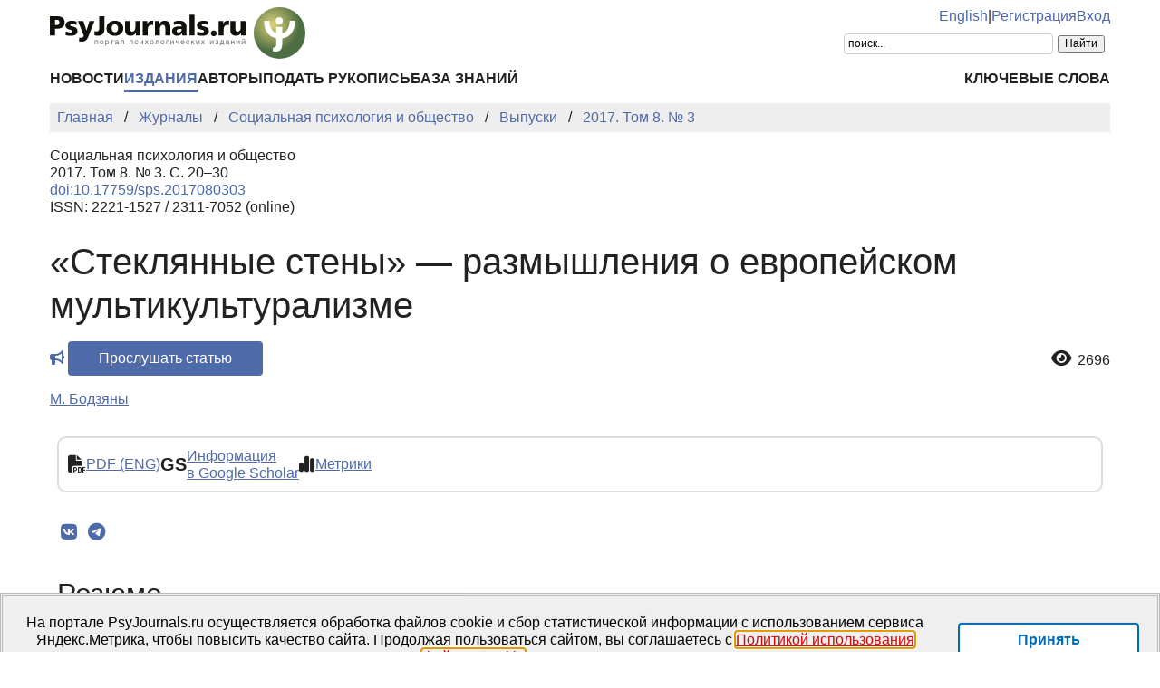

--- FILE ---
content_type: text/html; charset=UTF-8
request_url: https://psyjournals.ru/journals/sps/archive/2017_n3/Bodziany
body_size: 9169
content:
<!DOCTYPE html>
<html lang="ru">
<head>
    <meta charset="utf-8">
    <meta name="language" content="ru-RU">
    <title>«Стеклянные стены» — размышления о европейском мультикультурализме // Социальная психология и общество — 2017. Том 8. № 3 | PsyJournals.ru</title>
    <link href="https://psyjournals.ru/journals/sps/archive/2017_n3/Bodziany" rel="canonical"><link href="https://psyjournals.ru/journals/sps/archive/2017_n3/Bodziany" rel="alternate" hreflang="ru"><link href="https://psyjournals.ru/en/journals/sps/archive/2017_n3/Bodziany" rel="alternate" hreflang="en"><meta name="description" content="Европейская культура &amp;mdash; это продукт западной цивилизации, основанной на столпах мультикультурализма, расширения и прогресса. Это место, где на протяжении веков плавильный котел культур являлся естественной движущей силой прогресса и развития, которой Европа обязана не только своим богатством,…"><meta name="citation_title" content="«Стеклянные стены» — размышления о европейском мультикультурализме"><meta name="citation_author" content="М. Бодзяны"><meta name="citation_publication_date" content="2017"><meta name="citation_journal_title" content="Социальная психология и общество"><meta name="citation_issn" content="2221-1527"><meta name="citation_volume" content="8"><meta name="citation_issue" content="3"><meta name="citation_firstpage" content="20"><meta name="citation_lastpage" content="30"><meta name="citation_doi" content="10.17759/sps.2017080303">    <meta name="viewport" content="width=device-width, initial-scale=1.0">
    <meta name="msapplication-TileColor" content="#da532c">
    <meta name="theme-color" content="#ffffff">
    <meta property="fb:app_id" content="893545660810673">
    <meta property="og:url" content="https://psyjournals.ru/journals/sps/archive/2017_n3/Bodziany">
    <meta property="og:title" content="«Стеклянные стены» — размышления о европейском мультикультурализме // Социальная психология и общество — 2017. Том 8. № 3">
    <meta property="og:description" content="Европейская культура &mdash; это продукт западной цивилизации, основанной на столпах мультикультурализма, расширения и прогресса. Это место, где на протяжении веков плавильный котел культур являлся естественной движущей силой прогресса и развития, которой Европа обязана не только своим богатством,…">
    <meta property="og:type" content="website">
    <meta property="og:image" content="https://psyjournals.ru/files/journalissues/0/629/cover_image.png">
    <meta property="og:image:width" content="210">
    <meta property="og:image:height" content="289">
    <meta property="og:site_name" content="Портал психологических изданий PsyJournals.ru">
    <meta property="og:locale" content="ru_RU">
    <link rel="stylesheet" href="/assets/static/fontawesome/css/all.min.css">
	<link rel="stylesheet" href="/css/normalize.min.css">
	<link rel="stylesheet" href="/css/app.css?2025102901">
        <link rel="icon" type="image/svg" sizes="120x120" href="/favicon-120x120.svg">
    <link rel="icon" type="image/png" sizes="120x120" href="/favicon-120x120.png">
    <link rel="icon" type="image/png" sizes="32x32" href="/favicon-32x32.png">
    <link rel="icon" type="image/png" sizes="16x16" href="/favicon-16x16.png">
    <link rel="apple-touch-icon" sizes="180x180" href="/apple-touch-icon.png">
    <link rel="manifest" href="/site.webmanifest">
    <link rel="mask-icon" href="/safari-pinned-tab.svg" color="#4d6e42">
    <link rel="image_src" href="https://psyjournals.ru/files/journalissues/0/629/cover_image.png">
</head>
<body>
    <!-- Yandex.Metrika counter -->
<script>
   (function(m,e,t,r,i,k,a){m[i]=m[i]||function(){(m[i].a=m[i].a||[]).push(arguments)};
   m[i].l=1*new Date();k=e.createElement(t),a=e.getElementsByTagName(t)[0],k.async=1,k.src=r,a.parentNode.insertBefore(k,a)})
   (window, document, "script", "https://mc.yandex.ru/metrika/tag.js", "ym");

   ym(17971816, "init", {
        clickmap:true,
        trackLinks:true,
        accurateTrackBounce:true,
        webvisor:true
   });
</script>
<noscript><div><img src="https://mc.yandex.ru/watch/17971816" style="position:absolute; left:-9999px;" alt=""></div></noscript>
<!-- /Yandex.Metrika counter -->


<!--LiveInternet counter-->
<script><!--
new Image().src = "//counter.yadro.ru/hit?r"+
escape(document.referrer)+((typeof(screen)=="undefined")?"":
";s"+screen.width+"*"+screen.height+"*"+(screen.colorDepth?
screen.colorDepth:screen.pixelDepth))+";u"+escape(document.URL)+
";h"+escape(document.title.substring(0,80))+
";"+Math.random();//--></script>
<!--/LiveInternet-->

    <div class="skiplinks">
        <a class="sr-only sr-only-focusable" href="#maincontent">Перейти к основному содержанию</a>
    </div>
    <div class="wrap">
        <div class="wrap-top">
            <header>
                <div class="container">
                    <div class="header-mobile d-md-none">
                        <nav class="top-nav">
                            <div class="top-nav-logo">
                                <a href="/">
                                    <img class="top-site-logo" src="/img/psyjournals.ru_logo_small_on_lite.svg" alt="Логотип PsyJournals.ru">
                                </a>
                            </div>
                            <div class="top-nav-area">
                                <div class="top-nav-links">
                                    <a href="/en/journals/sps/archive/2017_n3/Bodziany">English</a>                                </div>
                                <div class="top-nav-buttons">
                                    <button class="sitemenus-toggle-button" aria-controls="sitemenus-nav-mobile" aria-expanded="false" aria-label="Меню сайта"><i class="fa-solid fa-bars" aria-hidden="true" title="Меню сайта"></i></button>
                                    <button class="sitesearch-toggle-button" aria-controls="sitesearch-nav-mobile" aria-expanded="false" aria-label="Поиск по сайту"><i class="fa-solid fa-magnifying-glass" aria-hidden="true" title="Поиск по сайту"></i></button>
                                </div>
                            </div>
                        </nav>
                        <div  id="sitesearch-nav-mobile" class="top-nav-search">
                                                                                                                <div class="ya-site-form ya-site-form_inited_no" style="max-width: 300px;" data-bem="{&quot;action&quot;:&quot;https://psyjournals.ru/search/&quot;,&quot;arrow&quot;:false,&quot;bg&quot;:&quot;transparent&quot;,&quot;fontsize&quot;:12,&quot;fg&quot;:&quot;#000000&quot;,&quot;language&quot;:&quot;ru&quot;,&quot;logo&quot;:&quot;rb&quot;,&quot;publicname&quot;:&quot;Поиск по PsyJournals.ru&quot;,&quot;suggest&quot;:true,&quot;target&quot;:&quot;_self&quot;,&quot;tld&quot;:&quot;ru&quot;,&quot;type&quot;:2,&quot;usebigdictionary&quot;:true,&quot;searchid&quot;:2578537,&quot;input_fg&quot;:&quot;#000000&quot;,&quot;input_bg&quot;:&quot;#ffffff&quot;,&quot;input_fontStyle&quot;:&quot;normal&quot;,&quot;input_fontWeight&quot;:&quot;normal&quot;,&quot;input_placeholder&quot;:&quot;поиск...&quot;,&quot;input_placeholderColor&quot;:&quot;#000000&quot;,&quot;input_borderColor&quot;:&quot;#cccccc&quot;}"><form action="https://yandex.ru/search/site/" method="get" target="_self" accept-charset="utf-8"><input type="hidden" name="searchid" value="2578537"><input type="hidden" name="l10n" value="ru"><input type="hidden" name="reqenc" value="utf-8"><input type="search" name="text" value=""><input type="submit" value="Найти"></form></div><style>.ya-page_js_yes .ya-site-form_inited_no { display: none; }</style><script>(function(w,d,c){var s=d.createElement('script'),h=d.getElementsByTagName('script')[0],e=d.documentElement;if((' '+e.className+' ').indexOf(' ya-page_js_yes ')===-1){e.className+=' ya-page_js_yes';}s.type='text/javascript';s.async=true;s.charset='utf-8';s.src=(d.location.protocol==='https:'?'https:':'http:')+'//site.yandex.net/v2.0/js/all.js';h.parentNode.insertBefore(s,h);(w[c]||(w[c]=[])).push(function(){Ya.Site.Form.init()})})(window,document,'yandex_site_callbacks');</script>
                        </div>
                        <div  id="sitemenus-nav-mobile" class="top-nav-menus">
                            <nav id="mainmenu-nav-mobile" class="mainmenu" aria-label="Основное меню"><ul class="mainmenu-primary-list"><li class="mainmenu-primary-list-item"><a href="/news" class="mainmenu-primary-list-item-link">Новости</a></li><li class="mainmenu-primary-list-item mainmenu-primary-list-item-current"><a href="/journals" class="mainmenu-primary-list-item-link mainmenu-primary-list-item-link-current" aria-current="page">Издания</a></li><li class="mainmenu-primary-list-item"><a href="/authors" class="mainmenu-primary-list-item-link">Авторы</a></li><li class="mainmenu-primary-list-item"><a href="/manuscript_submission" class="mainmenu-primary-list-item-link">Подать рукопись</a></li><li class="mainmenu-primary-list-item"><a href="/info/kb" class="mainmenu-primary-list-item-link">База знаний</a></li></ul><ul class="mainmenu-secondary-list"><li class="mainmenu-secondary-list-item"><a href="/keywords" class="mainmenu-secondary-list-item-link">Ключевые слова</a></li></ul></nav>                            <nav id="usermenu-nav-mobile" class="usermenu" aria-label="Меню пользователя">
                                                                    <a href="/auth/signup">Регистрация</a>
                                    <a href="/auth">Вход</a>
                                                            </nav>
                        </div>
                    </div>
                    <div class="header-standard d-none d-md-block">
                        <nav class="top-nav">
                            <div class="top-nav-logo">
                                <a href="/">
                                    <img class="top-site-logo" src="/img/psyjournals.ru_logo_ru_full_on_lite.svg" alt="Логотип PsyJournals.ru">
                                </a>
                            </div>
                            <div class="top-nav-area">
                                <div class="top-nav-links">
                                    <a href="/en/journals/sps/archive/2017_n3/Bodziany">English</a>                                    <span>|</span>
                                                                            <a href="/auth/signup">Регистрация</a>
                                        <a href="/auth">Вход</a>
                                                                    </div>
                                <div class="top-nav-search">
                                                        				                                                                        <div class="ya-site-form ya-site-form_inited_no" style="max-width: 300px;" data-bem="{&quot;action&quot;:&quot;https://psyjournals.ru/search/&quot;,&quot;arrow&quot;:false,&quot;bg&quot;:&quot;transparent&quot;,&quot;fontsize&quot;:12,&quot;fg&quot;:&quot;#000000&quot;,&quot;language&quot;:&quot;ru&quot;,&quot;logo&quot;:&quot;rb&quot;,&quot;publicname&quot;:&quot;Поиск по PsyJournals.ru&quot;,&quot;suggest&quot;:true,&quot;target&quot;:&quot;_self&quot;,&quot;tld&quot;:&quot;ru&quot;,&quot;type&quot;:2,&quot;usebigdictionary&quot;:true,&quot;searchid&quot;:2578537,&quot;input_fg&quot;:&quot;#000000&quot;,&quot;input_bg&quot;:&quot;#ffffff&quot;,&quot;input_fontStyle&quot;:&quot;normal&quot;,&quot;input_fontWeight&quot;:&quot;normal&quot;,&quot;input_placeholder&quot;:&quot;поиск...&quot;,&quot;input_placeholderColor&quot;:&quot;#000000&quot;,&quot;input_borderColor&quot;:&quot;#cccccc&quot;}"><form action="https://yandex.ru/search/site/" method="get" target="_self" accept-charset="utf-8"><input type="hidden" name="searchid" value="2578537"><input type="hidden" name="l10n" value="ru"><input type="hidden" name="reqenc" value="utf-8"><input type="search" name="text" value=""><input type="submit" value="Найти"></form></div><style>.ya-page_js_yes .ya-site-form_inited_no { display: none; }</style><script>(function(w,d,c){var s=d.createElement('script'),h=d.getElementsByTagName('script')[0],e=d.documentElement;if((' '+e.className+' ').indexOf(' ya-page_js_yes ')===-1){e.className+=' ya-page_js_yes';}s.type='text/javascript';s.async=true;s.charset='utf-8';s.src=(d.location.protocol==='https:'?'https:':'http:')+'//site.yandex.net/v2.0/js/all.js';h.parentNode.insertBefore(s,h);(w[c]||(w[c]=[])).push(function(){Ya.Site.Form.init()})})(window,document,'yandex_site_callbacks');</script>
                                                                                                                                            </div>
                            </div>
                        </nav>
                        <nav id="mainmenu-nav-standard" class="mainmenu" aria-label="Основное меню"><ul class="mainmenu-primary-list"><li class="mainmenu-primary-list-item"><a href="/news" class="mainmenu-primary-list-item-link">Новости</a></li><li class="mainmenu-primary-list-item mainmenu-primary-list-item-current"><a href="/journals" class="mainmenu-primary-list-item-link mainmenu-primary-list-item-link-current" aria-current="page">Издания</a></li><li class="mainmenu-primary-list-item"><a href="/authors" class="mainmenu-primary-list-item-link">Авторы</a></li><li class="mainmenu-primary-list-item"><a href="/manuscript_submission" class="mainmenu-primary-list-item-link">Подать рукопись</a></li><li class="mainmenu-primary-list-item"><a href="/info/kb" class="mainmenu-primary-list-item-link">База знаний</a></li></ul><ul class="mainmenu-secondary-list"><li class="mainmenu-secondary-list-item"><a href="/keywords" class="mainmenu-secondary-list-item-link">Ключевые слова</a></li></ul></nav>                    </div>
                </div>
            </header>
                            <div class="container">
                    <div class="row">
                        <div class="main-content-col col-12 col-lg-12">
                            <nav class="breadcrumb" aria-label="Строка навигации">
    <ol class="breadcrumb-list" itemscope itemtype="https://schema.org/BreadcrumbList">
        <li class="breadcrumb-list-item" itemprop="itemListElement" itemscope itemtype="https://schema.org/ListItem"><a itemprop="item" href="/"><span itemprop="name">Главная</span></a><meta itemprop="position" content="1"></li><li class="breadcrumb-list-item" itemprop="itemListElement" itemscope itemtype="https://schema.org/ListItem"><a itemprop="item" href="/journals"><span itemprop="name">Журналы</span></a><meta itemprop="position" content="2"></li><li class="breadcrumb-list-item" itemprop="itemListElement" itemscope itemtype="https://schema.org/ListItem"><a itemprop="item" href="/journals/sps"><span itemprop="name">Социальная психология и общество</span></a><meta itemprop="position" content="3"></li><li class="breadcrumb-list-item" itemprop="itemListElement" itemscope itemtype="https://schema.org/ListItem"><a itemprop="item" href="/journals/sps/archive"><span itemprop="name">Выпуски</span></a><meta itemprop="position" content="4"></li><li class="breadcrumb-list-item breadcrumb-list-item--active" itemprop="itemListElement" itemscope itemtype="https://schema.org/ListItem"><a itemprop="item" href="/journals/sps/archive/2017_n3"><span itemprop="name">2017. Том 8. № 3</span></a><meta itemprop="position" content="5"></li>    </ol>
</nav>
                            <main id="maincontent">
                                                                <article class="publicationarticles journalarticles view content" itemscope itemtype="https://schema.org/ScholarlyArticle">
    <div class="link">
        <p>
            Социальная психология и общество            <br>
            2017. Том 8. № 3. С.&nbsp;20–30                                            <br>
                <a href="https://doi.org/10.17759/sps.2017080303">doi:10.17759/sps.2017080303</a>
                                        <br>
                                    ISSN: 2221-1527 / 2311-7052 (online)                                    </p>
    </div>
    <h1 itemprop="headline">«Стеклянные стены» — размышления о европейском мультикультурализме</h1>
    <div class="page-infobar mv100">
        <div class="page-infobar-share">
            <i class="fa-solid fa-bullhorn" style="color: #4e6aa9;"aria-hidden="true"></i>&nbsp;<button class="btn btn-primary" popovertarget="utteranceDialog">Прослушать статью</button>
            <dialog id="utteranceDialog" style="position: absolute; border: none; border-radius: 4px; box-shadow: 4px 8px rgb(0 0 0 / 0.25); margin: 0; padding: 0.5rem; inset: auto; bottom: calc(anchor(top) + 20px); justify-self: anchor-center;" aria-label="Прослушивание статьи" popover>
                <button class="btn btn-primary btn-sm" id="utteranceButton" data-lang="ru" data-type="journalarticles" data-id="8010" data-speed="1">Начать чтение</button>
                <div class="text-muted"><small>Аудио генерируется искусственным интеллектом</small></div>
            </dialog>
                    </div>
                    <div class="page-infobar-stats">
                <a style="color: inherit; text-decoration: inherit;" href="#metrics">
                    <span class="page-infobar-item-icon"><i class="fa-solid fa-eye views-cnt" role="img" aria-label="Просмотров"></i>
</span>
                    2696                </a>
            </div>
            </div>
        <div class="authors">
        <p><span itemprop="author" itemscope itemtype="https://schema.org/Person"><a class="author" href="/authors/1892" itemprop="url" rel="author"><span itemprop="name">М. Бодзяны</span></a></span></p>    </div>
        <div class="container">
        <div class="row">
                            <div class="actions-menu mb100 mv100">
                    <div class="actions-menu-list">
                                                                                                                                    <div class="actions-menu-list-item">
                                    <div class="actions-menu-list-item-icon">
                                        <i class="fa-solid fa-file-pdf" aria-hidden="true"></i>
                                    </div>
                                    <div class="actions-menu-list-item-content">
                                        <a href="/en/journals/sps/archive/2017_n3/sps_2017_n3_Bodziany_en.pdf">PDF (ENG)</a>
                                    </div>
                                </div>
                                                                                                                            <div class="actions-menu-list-item">
                            <div class="actions-menu-list-item-icon">
                                GS
                            </div>
                            <div class="actions-menu-list-item-content">
                                <a href="https://scholar.google.com/scholar?hl=ru&q=%C2%AB%D0%A1%D1%82%D0%B5%D0%BA%D0%BB%D1%8F%D0%BD%D0%BD%D1%8B%D0%B5+%D1%81%D1%82%D0%B5%D0%BD%D1%8B%C2%BB+%E2%80%94+%D1%80%D0%B0%D0%B7%D0%BC%D1%8B%D1%88%D0%BB%D0%B5%D0%BD%D0%B8%D1%8F+%D0%BE+%D0%B5%D0%B2%D1%80%D0%BE%D0%BF%D0%B5%D0%B9%D1%81%D0%BA%D0%BE%D0%BC+%D0%BC%D1%83%D0%BB%D1%8C%D1%82%D0%B8%D0%BA%D1%83%D0%BB%D1%8C%D1%82%D1%83%D1%80%D0%B0%D0%BB%D0%B8%D0%B7%D0%BC%D0%B5" target="_blank" rel="noopener">
                                    Информация<br />
                                    в Google Scholar
                                </a>
                            </div>
                        </div>
                        <!--
                        <div class="actions-menu-list-item">
                            <div class="actions-menu-list-item-icon">
                                <i class="fa-solid fa-bullhorn" aria-hidden="true"></i>
                            </div>
                            <div class="actions-menu-list-item-content">
                            <button id="utteranceButton" data-lang="ru" data-type="journalarticles" data-id="8010">Прослушать статью</button>
                            </div>
                        </div>
                        -->
                        <div class="actions-menu-list-item">
                            <div class="actions-menu-list-item-icon">
                                <i class="fa-solid fa-chart-simple" aria-hidden="true"></i>
                            </div>
                            <div class="actions-menu-list-item-content">
                                <a href="#metrics">Метрики</a>
                            </div>
                        </div>
                    </div>
                </div>
                <div class="mv100">
                    <div class="share-block"></div>
<script>
    (function () {
    	var targetHost = 'psyjournals.ru';
    	var currentHost = window.location.host;
        var encodedUrl = encodeURIComponent(window.location.href).replace(/[!'()*]/g, function(c) {
            return '%' + c.charCodeAt(0).toString(16);
        });
        var encodedTitle = encodeURIComponent(document.title).replace(/[!'()*]/g, function(c) {
            return '%' + c.charCodeAt(0).toString(16);
        });
        var shareBlocks = document.getElementsByClassName('share-block');
        var shareLinksBlock = '';
        if (targetHost != currentHost) {
        	return;
        }
        shareLinksBlock += '<div class="share-links" style="display: inline-block;" role="region" aria-label="Поделиться ссылкой на материал">';
        shareLinksBlock += '<a class="share-links-item icon-vk" href="https://vk.com/share.php?url=' + encodedUrl + '&title=' + encodedTitle + '" target="_blank" title="Поделиться во ВКонтакте" aria-label="Поделиться во ВКонтакте" rel="nofollow noopener"><i class="fab fa-vk fa-fw" aria-hidden="true"></i></a> ';
		shareLinksBlock += '<a class="share-links-item icon-tg" href="https://t.me/share/url?url=' + encodedUrl + '&text=' + encodedTitle + '" target="_blank" title="Поделиться в Telegram" aria-label="Поделиться в Telegram" rel="nofollow noopener"><i class="fab fa-telegram fa-fw" aria-hidden="true"></i></a> ';
        //areLinksBlock += '<a class="share-links-item icon-fb" href="https://www.facebook.com/sharer.php?u=' + encodedUrl + '" target="_blank" title="Поделиться в Facebook" aria-label="Поделиться в Facebook" rel="nofollow noopener"><i class="fab fa-facebook-f fa-fw" aria-hidden="true"></i></a> ';
        //shareLinksBlock += '<a class="share-links-item icon-tw" href="https://twitter.com/intent/tweet?url=' + encodedUrl + '&text=' + encodedTitle + '" target="_blank" title="Поделиться в Twitter" aria-label="Поделиться в Twitter" rel="nofollow noopener"><i class="fab fa-twitter fa-fw" aria-hidden="true"></i></a> ';
        //shareLinksBlock += '<a class="share-links-item icon-ok" href="https://connect.ok.ru/offer?url=' + encodedUrl + '&title=' + encodedTitle + '" target="_blank" title="Поделиться в Одноклассниках" aria-label="Поделиться в Одноклассниках" rel="nofollow noopener"><i class="fab fa-odnoklassniki fa-fw" aria-hidden="true"></i></a> ';
        shareLinksBlock += '</div>';
        for (var i = 0; i < shareBlocks.length; i++) {
            shareBlocks[i].innerHTML = shareLinksBlock;
        };
    })();
</script>
                </div>
            
                            <section aria-labelledby="abstract">
                    <h2 id="abstract">Резюме</h2>
                    <div style="text-align: justify;" itemprop="abstract">
                        <p>Европейская культура &mdash; это продукт западной цивилизации, основанной на столпах мультикультурализма, расширения и прогресса. Это место, где на протяжении веков плавильный котел культур являлся естественной движущей силой прогресса и развития, которой Европа обязана не только своим богатством, но также и своими демографическими проблемами, составляющими сегодня важнейший предмет научных дискуссий о будущем Европы и возможностях сохранения достижений прошлого уровня цивилизации, построенной поколениями. Выражение &laquo;cтеклянные стены&raquo;, используемое в названии статьи, носит символический характер и не имеет ничего общего с реальными барьерами, известными в истории как Великая Китайская стена, Вал Адриана, Берлинская стена или любая другая преграда. Речь идет о проявляющихся в отношениях между людьми ментальных и невидимых стенах, таких как этническое и культурное недопонимание, нетерпимость и предубеждения к людям с особенностями, отличиями.</p>                    </div>
                </section>
            
            <section aria-labelledby="generalinfo">
                <h2 id="generalinfo">Общая информация</h2>
                                                    <p>
                        <strong>Ключевые слова:</strong> <a href="/keywords/1785"><span itemprop="keywords">Европа</span></a>, <a href="/keywords/16414"><span itemprop="keywords">миграционный кризис</span></a>, <a href="/keywords/1620"><span itemprop="keywords">мультикультурализм</span></a>, <a href="/keywords/16415"><span itemprop="keywords">смешение культур</span></a>, <a href="/keywords/2349"><span itemprop="keywords">миграция</span></a>                    </p>
                                                    <p>
                        <strong>Рубрика издания:</strong> <a href="/journals/sps/rubrics/rub2"><span itemprop="articleSection">Теоретические исследования</span></a>                    </p>
                                                                                    <p>
                        <strong>DOI:</strong> <a href="https://doi.org/10.17759/sps.2017080303" itemprop="sameAs">https://doi.org/10.17759/sps.2017080303</a>
                    </p>
                                                                                                                                <p>
                    <strong>Опубликована</strong> <time datetime="2017-10-24" itemprop="datePublished">24.10.2017</time>
                </p>
                                <p>
    <b>Для цитаты:</b>
    <span>Бодзяны, М. (2017). «Стеклянные стены» — размышления о европейском мультикультурализме. <em>Социальная психология и общество,</em> <em>8</em>(3), 20–30. <a href="https://doi.org/10.17759/sps.2017080303">https://doi.org/10.17759/sps.2017080303</a></span>
</p>
<p>
    <button class="publication-reference-copy-link" data-lang="ru" style="color: #4e6aa9; cursor: pointer; margin: 0; padding: 0; border: none; outline: inherit; background-color: transparent;">
        <i class="fa-solid fa-copy fa-fw" aria-hidden="true"></i>&nbsp;Копировать для цитаты
    </button>
</p>
                <p itemprop="copyrightNotice">&copy; Бодзяны М., 2017</p>                <p>Лицензия: <a href="https://creativecommons.org/licenses/by-nc/4.0/" itemprop="license" rel="license">CC BY-NC 4.0</a></p>            </section>

            
            
            
            
            
            
            
                            <section aria-labelledby="authorsinfo">
                    <h2 id="authorsinfo">Информация об авторах</h2>
                        <div class="authors">
        <p><a href="/authors/1892" id="author-id-1892" class="author" style="font-weight: bold;"><em>Марек Бодзяны,</em></a> доктор социологических наук, доцент  кафедры наук безопасности, полковник польских вооруженных сил, заместитель декана факультета наук безопасности (филиал), Военный университет сухопутных войск им. Генерала Тадеуша Костюшко, главный редактор издательства MALF, Вроцлав, Польша, ORCID: <a href="https://orcid.org/0000-0001-8030-3383" target="_blank">https://orcid.org/0000-0001-8030-3383</a>, e-mail: m.bodziany@interia.pl</p>    </div>
                    </section>
            
            
                
                
            <section aria-labelledby="metrics">
                <h2 id="metrics">Метрики</h2>
                <div class="row">
    <div class="col-md-4">
        <h5><i class="fa-solid fa-globe"></i>&nbsp;Просмотров web</h5>
        <p>
            За&nbsp;все время: 1913<br>
            В&nbsp;прошлом месяце: 21<br>
            В&nbsp;текущем месяце: 14        </p>
    </div>
            <div class="col-md-4">
            <h5><i class="fa-solid fa-download"></i>&nbsp;Скачиваний PDF</h5>
            <p>
            За&nbsp;все время: 783<br>
                В&nbsp;прошлом месяце: 2<br>
                В&nbsp;текущем месяце: 4            </p>
        </div>
        <div class="col-md-4">
        <h5><i class="far fa-eye"></i>&nbsp;Всего</h5>
        <p>
        За&nbsp;все время: 2696<br>
            В&nbsp;прошлом месяце: 23<br>
            В&nbsp;текущем месяце: 18        </p>
    </div>
</div>
                                    <div style="font-size: 13px;">
                        <a href="/info/plumx_metrics">
                            <strong>PlumX</strong>
                        </a>
                    </div>
                    <div style="font-size: 13px;">
                        <a href="https://plu.mx/plum/a/?doi=10.17759/sps.2017080303" target="_blank" rel="noopener">
                            Метрики публикации
                            <svg style="width: 8px; height: 8px; margin-left: 8px; transform: rotate(270deg);" fill="currentColor" tabindex="-1" focusable="false" width="16" height="16" viewBox="0 0 16 16" class="svg-arrow">
                                <path d="M16 4.452l-1.26-1.26L8 9.932l-6.74-6.74L0 4.452l8 8 8-8z"></path>
                            </svg>
                        </a>
                    </div>
                    <a class="plumx-summary plum-bigben-theme" href="https://plu.mx/plum/a/?doi=10.17759/sps.2017080303" data-lang="ru"></a>
                    <script src="//cdn.plu.mx/widget-summary.js"></script>
                            </section>
            
                <aside aria-labelledby="similararticles">
        <h2 id="similararticles">Статьи по теме</h2>
        <div class="publications-list">
                            <div class="publications-list-item">
                    <div class="publications-list-item-head">
                        <a href="/topics/clinical" class="link-alt">Клиническая психология</a><span>&nbsp;|&nbsp;</span>Ульянина О.А., Никифорова Е.А., Александрова Л.А.                    </div>
                    <div class="publications-list-item-body">
                        <div class="publications-list-item-body-title">
                            <a href="/journals/jmfp/archive/2025_n4/Ulyanina_et_al"><h5 class="publications-list-item-body-title-header">Особенности переживания детьми прямого и опосредованного травматического опыта, связанного с вооруженными конфликтами, насилием и вынужденной миграцией</h5></a>
                        </div>
                    </div>
                </div>
                            <div class="publications-list-item">
                    <div class="publications-list-item-head">
                        <a href="/topics/psycholinguistics" class="link-alt">Психолингвистика</a><span>&nbsp;|&nbsp;</span>Капилупи С.М.                    </div>
                    <div class="publications-list-item-body">
                        <div class="publications-list-item-body-title">
                            <a href="/journals/langt/archive/2025_n4/Capilupi"><h5 class="publications-list-item-body-title-header">Духовная форма Европы: идеал единства и диалог с Джузеппе Мадзини в русской интеллектуальной традиции XIX века</h5></a>
                        </div>
                    </div>
                </div>
                            <div class="publications-list-item">
                    <div class="publications-list-item-head">
                        <a href="/topics/social" class="link-alt">Социальная психология</a>, <a href="/topics/development" class="link-alt">Психология развития</a><span>&nbsp;|&nbsp;</span>Екимова В.И., Зимина Е.П., Орлова Е.А.                    </div>
                    <div class="publications-list-item-body">
                        <div class="publications-list-item-body-title">
                            <a href="/journals/sps/archive/2025_n2/Ekimova_et_al"><h5 class="publications-list-item-body-title-header">Этническая и социальная идентичность подростков в условиях миграции</h5></a>
                        </div>
                    </div>
                </div>
                            <div class="publications-list-item">
                    <div class="publications-list-item-head">
                        <a href="/topics/social" class="link-alt">Социальная психология</a>                    </div>
                    <div class="publications-list-item-body">
                        <div class="publications-list-item-body-title">
                            <a href="/journals/sps/archive/2025_n4/Erratum"><h5 class="publications-list-item-body-title-header">Исправление в выпуске 2025. Том 16. № 1</h5></a>
                        </div>
                    </div>
                </div>
                            <div class="publications-list-item">
                    <div class="publications-list-item-head">
                        <a href="/topics/social" class="link-alt">Социальная психология</a><span>&nbsp;|&nbsp;</span>Решетников М.М.                    </div>
                    <div class="publications-list-item-body">
                        <div class="publications-list-item-body-title">
                            <a href="/journals/sps/archive/2025_n4/Reshetnikov"><h5 class="publications-list-item-body-title-header">Может ли государство лечить от фейков? К вопросу о границах заботы и контроля в условиях цифровой тревожности</h5></a>
                        </div>
                    </div>
                </div>
                    </div>
    </aside>
        </div>
    </div>
</article>
                            </main>
                        </div>
                                            </div>
                </div>
                        <div class="scrolltotop">
                <button class="scrolltotop-button" aria-label="Перейти к началу страницы"><i class="fa-solid fa-angle-up" aria-hidden="true"></i></button>
            </div>
        </div>
        <footer>
            <div class="container">
                <div class="row">
                    <div class="col-12 col-md-6 col-lg-3">
                        <ul class="footer-menu">
                            <li class="footer-menu-item"><a href="/ratings/articles">ТОП-20 статей</a></li>
                            <li class="footer-menu-item"><a href="/ratings/books">ТОП-20 книг</a><!-- &nbsp;<sup style="color: #900;">NEW</sup> --></li>
                            <li class="footer-menu-item"><a href="/info/kb">База знаний</a></li>
                            <li class="footer-menu-item"><a href="/projects">Проекты PsyJournals.ru</a></li>
                            <li class="footer-menu-item"><a href="/about/history">История журналов МГППУ</a></li>
                        </ul>
                    </div>
                    <div class="col-12 col-md-6 col-lg-3">
                        <ul class="footer-menu">
      						<li class="footer-menu-item"><a href="/about/partnership/partners">Партнеры портала</a></li>
      						<li class="footer-menu-item"><a href="/about/partnership/event_sponsorship">Информационное спонсорство</a></li>
      						<li class="footer-menu-item"><a href="/about/partnership/4publishers">Приглашаем издателей</a></li>
      						<li class="footer-menu-item"><a href="/journal_subscription">Подписка на журналы</a></li>
                              <li class="footer-menu-item"><a href="/about/partnership/psypersons">Персональная страница</a></li>
                        </ul>
                    </div>
                    <div class="col-12 col-md-6 col-lg-3">
                        <ul class="footer-menu">
      						<li class="footer-menu-item"><a href="/about">О портале</a></li>
      						<li class="footer-menu-item"><a href="/about/mediakit">Медиакит</a></li>
      						<li class="footer-menu-item"><a href="/contacts">Контакты</a></li>
      						<li class="footer-menu-item"><a href="/about/virtual_backgrounds">Виртуальные фоны</a></li>
                              <li class="footer-menu-item"><a href="/info/code_of_ethics">Кодекс этики публикаций</a></li>
                        </ul>
                    </div>
                    <div class="col-12 col-md-6 col-lg-3" style="align-items: flex-end; text-align: right;">
                        <div class="footer-social-links">
                                                                                    <a class="footer-social-links-item" href="https://vk.com/psyjournals" target="_blank"><img class="footer-social-links-item-img" src="/img/icons/social/circle/vk.svg" alt="Группа Psyjournals Вконтакте" title="Группа Psyjournals Вконтакте"></a>
                            <a class="footer-social-links-item" href="https://t.me/PsyJournals" target="_blank"><img class="footer-social-links-item-img" src="/img/icons/social/circle/telegram.svg" alt="Psyjournals в Telegram" title="Psyjournals в Telegram"></a>
                            <a class="footer-social-links-item" href="https://dzen.ru/psyjournals" target="_blank"><img class="footer-social-links-item-img" src="/img/icons/social/round/dzen.svg" alt="Psyjournals в Дзен" title="Psyjournals в Дзен"></a>
                                                        <br>
                            <a class="footer-social-links-item" href="https://www.youtube.com/user/psyjournals" target="_blank"><img class="footer-social-links-item-img" src="/img/icons/social/circle/youtube.svg" alt="Psyjournals на Youtube" title="Psyjournals на Youtube"></a>
                            <a class="footer-social-links-item" href="https://rutube.ru/channel/25388986/" target="_blank"><img class="footer-social-links-item-img" src="/img/icons/social/circle/rutube.svg" alt="Psyjournals на Rutube" title="Psyjournals на Rutube"></a>
                            <a class="footer-social-links-item" href="https://vk.com/video/@psyjournals" target="_blank"><img class="footer-social-links-item-img" src="/img/icons/social/circle/vk-video.svg" alt="Psyjournals в ВК Видео" title="Psyjournals в ВК Видео"></a>
                                                                                </div>
                    </div>
                </div>
                <div class="row">
                    <div class="col-12 col-sm-8 col-md-10">
                        <div class="footer-site-info">
                            <p>
                                Портал психологических изданий PsyJournals.ru, 2007&ndash;2026<br>
                                <a href="/about/legal/copyright">Правила использования материалов</a>
                            </p>
            				<p><a href="/about/massmedia_certificate">Свидетельство регистрации СМИ</a> Эл №&nbsp;ФС77-66447 от 14 июля 2016&nbsp;г.</p>
            				<p>Издатель: <a href="/about/publisher">ФГБОУ ВО МГППУ</a></p>
            				<p>
                                <a rel="license" href="/about/open_access"><img style="margin-top: 4px;" src="/resources/banners/licenses/cc-by-nc-4.0_license_80x15.png" height="15" width="80" alt="Creative Commons License"></a>
                                <a style="white-space: nowrap;" href="http://roar.eprints.org/10115/" target="_blank">Репозиторий открытого доступа</a>&nbsp;&nbsp;&nbsp;&nbsp;
                                                            </p>
                        </div>
                    </div>
                    <div class="col-12 col-sm-4 col-md-2">
                        <!--LiveInternet logo-->
                        <a href="//www.liveinternet.ru/click"
    					target="_blank"><img src="//counter.yadro.ru/logo?18.5"
    					title="LiveInternet: показано число просмотров за 24 часа, посетителей за 24 часа и за сегодня"
    					alt="LiveInternet banner" width="88" height="31"></a>
                        <!--/LiveInternet-->

                        <!-- Yandex.Metrika informer -->
                        <a href="https://metrika.yandex.ru/stat/?id=17971816&amp;from=informer"
                        target="_blank" rel="nofollow"><img src="https://informer.yandex.ru/informer/17971816/3_0_FFFFFFFF_EFEFEFFF_0_pageviews"
                        style="width:88px; height:31px; border:0;" alt="Яндекс.Метрика" title="Яндекс.Метрика: данные за сегодня (просмотры, визиты и уникальные посетители)" class="ym-advanced-informer" data-cid="17971816" data-lang="ru"></a>
                        <!-- /Yandex.Metrika informer -->
                    </div>
                </div>
            </div>
        </footer>
    </div>
    <script src="/js/app.js?2023060201"></script>
    <script src="/js/article_utterance_remote.js?2026012202"></script></body>
</html>
